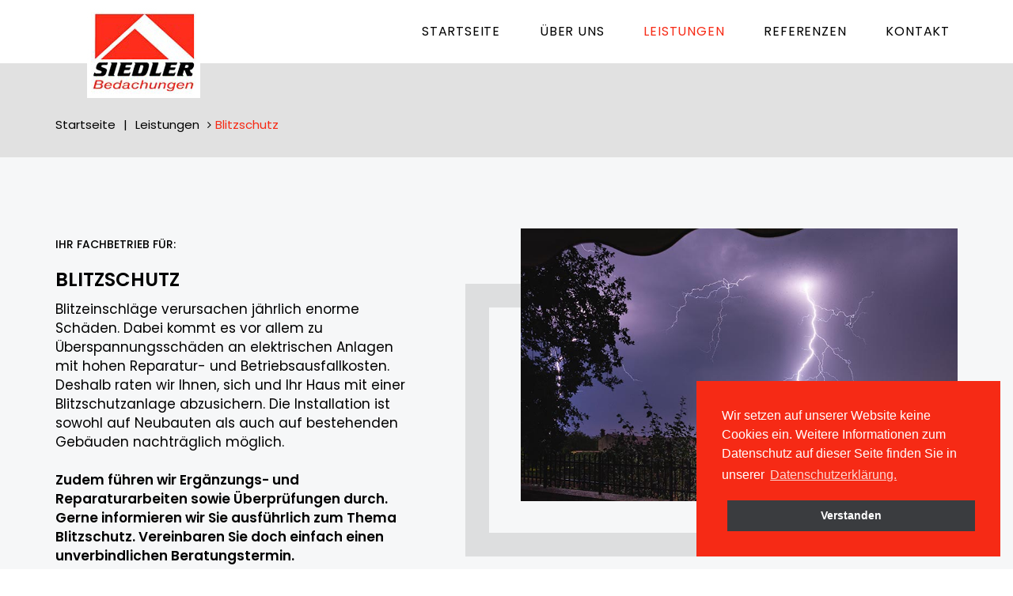

--- FILE ---
content_type: text/html
request_url: http://siedler-bedachungen.de/blitzschutz.html
body_size: 8478
content:
<!DOCTYPE html>
<html lang="de">
<head>
<meta charset="utf-8">
<meta http-equiv="X-UA-Compatible" content="IE=edge">
<meta name="viewport" content="width=device-width, initial-scale=1, shrink-to-fit=no">
<title id="title">Blitzschutz - Siedler Bedachungen GmbH</title>
<meta name="robots" content="index,follow">
<meta name="description" content="Siedler Bedachungen GmbH in Rottendorf / Würzburg. Ihr Fachbetrieb für alle Lösungen rund um Dach, Fassaden, Isolierung, Solarsysteme uvm.">
<meta name="keywords" content="Siedler Bedachungen, Dach, Fassaden, Isolierung, Solarsysteme, Gerüstarbeiten, Dachbegrünung, Fassadenverkleidung, Würzburg">
<link rel="stylesheet" type="text/css" href="css/bootstrap.min.css">
<link rel="stylesheet" type="text/css" href="css/font-awesome.css">
<link rel="stylesheet" type="text/css" href="css/fonts.css">
<link rel="stylesheet" type="text/css" href="css/main.css">
<link rel="shortcut icon" href="favicon.ico">
<link rel="icon" type="image/png" href="favicon.png">
<link rel="apple-touch-icon" href="apple-touch-icon.png">
</head>

<body>
<div id="preloader">
 <div id="status"><img src="images/logo_siedler.jpg" alt="" height="114" width="143"></div>
 <div class="spinner">
  <div class="bounce1"></div>
  <div class="bounce2"></div>
  <div class="bounce3"></div>
 </div>
</div>
<header>
 <nav class="navbar navbar-default">
  <div class="container-fluid">
   <div class="navbar-header">
    <button type="button" class="pull-left navbar-toggle collapsed" data-toggle="collapse" data-target="#navbar" aria-expanded="false" aria-controls="navbar"> <span class="icon-bar"></span> <span class="icon-bar"></span> <span class="icon-bar"></span> </button>
    <a class="navbar-brand" href="index.html"><img src="images/logo_siedler.jpg" alt="Siedler Bedachungen, Rottendorf / Würzburg"></a> </div>
   <div id="navbar" class="navbar-collapse collapse">
    <ul class="nav navbar-nav navbar-right">
     <li><a href="index.html">Startseite</a></li>
     <li><a href="ueberuns.html">Über uns</a></li>
     <li class="active dropdown"> <a href="#" class="dropdown-toggle" data-toggle="dropdown" role="button" aria-haspopup="true" aria-expanded="true">Leistungen <span class="caret"></span></a>
      <ul class="dropdown-menu dropdown-menu-left">
       <li> <a href="bedachungen.html">Bedachungen aller Art</a></li>
       <li> <a href="spenglerarbeiten.html">Spenglerarbeiten</a></li>
       <li> <a href="fassadenverkleidung.html">Fassadenverkleidung</a></li>
       <li class="active"> <a href="blitzschutz.html">Blitzschutz</a></li>
       <li> <a href="isolierung-abdichtung.html">Isolierung / Abdichtung</a></li>
       <li> <a href="geruestarbeiten.html">Gerüstarbeiten</a></li>
       <li> <a href="dachbegruenung.html">Dachbegrünung</a></li>
       <li> <a href="solarsysteme.html">Solarsysteme</a></li>
      </ul>
     </li>
     <li> <a href="referenzen.html">Referenzen</a></li>
     <li> <a href="kontakt.html">Kontakt</a></li>
    </ul>
   </div>
  </div>
 </nav>
</header>
<div id="pages" class="section bg-dark">
 <div class="container">
  <div class="row">
   <div class="col-md-12">
    <nav aria-label="breadcrumb">
     <ol class="breadcrumb3">
      <li><a href="index.html">Startseite</a></li>
      <li>Leistungen</li>
      <li class="active">Blitzschutz</li>
     </ol>
    </nav>
   </div>
  </div>
 </div>
</div>
<section id="pages-content" class="section-full p-t90 bg-gray">
 <div class="container">
  <div class="row pad-b">
			 <div class="col-sm-12 col-md-7 col-md-push-5 pad30b">
    <div class="m-carousel-1 m-l100"> <img src="images/s_06.jpg" alt="" class="img-responsive"></div>
   </div>
   <div class="col-sm-12 col-md-5 col-md-pull-7 text-uppercase text-black">
    <h6 class="text-uppercase">Ihr Fachbetrieb für:</h6>
    <h1 class="h2 text-uppercase">Blitzschutz</h1>
    <p>Blitzeinschläge verursachen jährlich enorme Schäden. Dabei kommt es vor allem zu Überspannungsschäden an elektrischen Anlagen mit hohen Reparatur- und Betriebsausfallkosten. Deshalb raten wir Ihnen, sich und Ihr Haus mit einer Blitzschutzanlage abzusichern. Die Installation ist sowohl auf Neubauten als auch auf bestehenden Gebäuden nachträglich möglich. <br>
     <br>
     <span class="color1">Zudem führen wir Ergänzungs- und Reparaturarbeiten sowie Überprüfungen durch. Gerne informieren wir Sie ausführlich zum Thema Blitzschutz. Vereinbaren Sie doch einfach einen unverbindlichen Beratungstermin.</span></p>
   </div>
  
  </div>
 </div>
 </div>
</section>
<section class="section-full p-tb40 bg-red square_shape4">
 <div class="container">
  <div class="row">
   <div class="col-md-4 col-sm-12">
    <div class="contact text-left">
     <h2 class="text-uppercase font-36 text-white">Kontakt</h2>
     <div class="wt-separator-outer">
      <div class="wt-separator bg-white"></div>
     </div>
    </div>
   </div>
   <div class="col-md-8 col-sm-12">
    <div class="pad30">
     <div class="col-md-6 col-xs-12">
      <p><strong>Siedler Bedachungen GmbH</strong><br>
       Grasholzstraße 2 <br>
       97228 Rottendorf 
     </div>
     <div class="col-md-6 col-xs-12">
      <p> Tel.: <a class="phone" href="tel:+4993021430">09302 1430</a><br>
       Fax: 09302 3307<br>
       E-Mail: <a href="mailto:info@siedler-bedachungen.de" target="_blank">info@siedler-bedachungen.de</a></p>
     </div>
    </div>
   </div>
  </div>
 </div>
</section>
<div class="to-top"> <a href="#top"> <i class="fa fa-chevron-up" aria-hidden="true"></i></a> </div>
<footer class="footer">
 <div class="container">
  <div class="row">
   <div class="col-sm-12 col-lg-12">
    <ul class="legal">
     <li><a href="impressum.html">Impressum</a></li>
     <li><a href="datenschutz.html">Datenschutzerklärung</a></li>
    </ul>
    <span class="copyright">Copyright © 2021 Siedler Bedachungen GmbH. Alle Rechte vorbehalten.</span> </div>
  </div>
 </div>
</footer>
<script src="js/jquery.min.js"></script> 
<script src="js/bootstrap.min.js"></script> 
<script src="js/script.js"></script>
<script src="js/cookieconsent.min.js"></script>
<link href="css/cookieconsent.css" rel="stylesheet" />
<script>
window.addEventListener("load", function(){
window.cookieconsent.initialise({
  "palette": {
    "popup": {
      "background": "#f62a15 ",
      "text": "#fff"
    },
    "button": {
      "background": "#3a3c3f",
      "text": "#ffffff"
    }
  },
  "position": "bottom-right",
  "type": "opt-in",
  "content": {
    "message": "Wir setzen auf unserer Website keine Cookies ein. Weitere Informationen zum Datenschutz auf dieser Seite finden Sie in unserer",
    "dismiss": "nein",
	  "deny": "Verstanden",
    "allow": "Verstanden",
    "link": "Datenschutzerklärung.",
    "href": "/datenschutz.html",
		"policy": "Cookie Optionen"
		

  },
  	onInitialise: function abc(status) {
	  var type = this.options.type;
	  var didConsent = this.hasConsented();					  
	  if (type == 'opt-in' && status === 'allow') {
		cookieallow();
	  }
	},
	onStatusChange: function cde(status, chosenBefore) {
		var type = this.options.type;
  		var didConsent = this.hasConsented();
		if (type == 'opt-in' && status === 'allow'){
			cookieallow();
		}
		if (type == 'opt-in' && status === 'deny'){
			gaOptout();
		}
	},
})});
</script>

<script type="text/javascript">
	var disableStr = 'cookie';
	if (document.cookie.indexOf(disableStr + '=true') > -1) {
	  window[disableStr] = true;
	}
	

	function gaOptout() {
	  document.cookie = disableStr + '=true; expires=Thu, 31 Dec 2099 23:59:59 UTC; path=/';
	  var cookieconsentName = 'cookieconsent_status';
	  var cookieconsentValue = getCookie(cookieconsentName);
	  var statusDeny = 'deny';
	  if(cookieconsentValue=='allow'){
	  	setCookies(cookieconsentName, statusDeny);
	  }
	  window[disableStr] = true;
	}

 	function getCookie(cname) {
	    var name = cname + "=";
	    var decodedCookie = decodeURIComponent(document.cookie);
	    var ca = decodedCookie.split(';');
	    for(var i = 0; i < ca.length; i++) {
		var c = ca[i];
	        while (c.charAt(0) == ' ') {
	            c = c.substring(1);
	        }
	        if (c.indexOf(name) == 0) {
	            return c.substring(name.length, c.length);
	        }
	    }
	    return "";
	}
	
	
	function setCookies(cname,stats) {  
	    var expires = 'expires=Thu, 31 Dec 2099 23:59:59 UTC; path=/';
	    //document.cookie = cname + '=' + stats + ';' + expires ;
	}
		
	
	function cookieallow() {
	}
</script>
</body>
</html>


--- FILE ---
content_type: text/css
request_url: http://siedler-bedachungen.de/css/fonts.css
body_size: 4931
content:
/* poppins-300 - latin */
@font-face {
  font-family: 'Poppins';
  font-style: normal;
  font-weight: 300;
  src: url('../fonts/poppins-v15-latin-300.eot'); /* IE9 Compat Modes */
  src: local(''),
       url('../fonts/poppins-v15-latin-300.eot?#iefix') format('embedded-opentype'), /* IE6-IE8 */
       url('../fonts/poppins-v15-latin-300.woff2') format('woff2'), /* Super Modern Browsers */
       url('../fonts/poppins-v15-latin-300.woff') format('woff'), /* Modern Browsers */
       url('../fonts/poppins-v15-latin-300.ttf') format('truetype'), /* Safari, Android, iOS */
       url('../fonts/poppins-v15-latin-300.svg#Poppins') format('svg'); /* Legacy iOS */
}
/* poppins-regular - latin */
@font-face {
  font-family: 'Poppins';
  font-style: normal;
  font-weight: 400;
  src: url('../fonts/poppins-v15-latin-regular.eot'); /* IE9 Compat Modes */
  src: local(''),
       url('../fonts/poppins-v15-latin-regular.eot?#iefix') format('embedded-opentype'), /* IE6-IE8 */
       url('../fonts/poppins-v15-latin-regular.woff2') format('woff2'), /* Super Modern Browsers */
       url('../fonts/poppins-v15-latin-regular.woff') format('woff'), /* Modern Browsers */
       url('../fonts/poppins-v15-latin-regular.ttf') format('truetype'), /* Safari, Android, iOS */
       url('../fonts/poppins-v15-latin-regular.svg#Poppins') format('svg'); /* Legacy iOS */
}
/* poppins-500 - latin */
@font-face {
  font-family: 'Poppins';
  font-style: normal;
  font-weight: 500;
  src: url('../fonts/poppins-v15-latin-500.eot'); /* IE9 Compat Modes */
  src: local(''),
       url('../fonts/poppins-v15-latin-500.eot?#iefix') format('embedded-opentype'), /* IE6-IE8 */
       url('../fonts/poppins-v15-latin-500.woff2') format('woff2'), /* Super Modern Browsers */
       url('../fonts/poppins-v15-latin-500.woff') format('woff'), /* Modern Browsers */
       url('../fonts/poppins-v15-latin-500.ttf') format('truetype'), /* Safari, Android, iOS */
       url('../fonts/poppins-v15-latin-500.svg#Poppins') format('svg'); /* Legacy iOS */
}
/* poppins-600 - latin */
@font-face {
  font-family: 'Poppins';
  font-style: normal;
  font-weight: 600;
  src: url('../fonts/poppins-v15-latin-600.eot'); /* IE9 Compat Modes */
  src: local(''),
       url('../fonts/poppins-v15-latin-600.eot?#iefix') format('embedded-opentype'), /* IE6-IE8 */
       url('../fonts/poppins-v15-latin-600.woff2') format('woff2'), /* Super Modern Browsers */
       url('../fonts/poppins-v15-latin-600.woff') format('woff'), /* Modern Browsers */
       url('../fonts/poppins-v15-latin-600.ttf') format('truetype'), /* Safari, Android, iOS */
       url('../fonts/poppins-v15-latin-600.svg#Poppins') format('svg'); /* Legacy iOS */
}
/* poppins-700 - latin */
@font-face {
  font-family: 'Poppins';
  font-style: normal;
  font-weight: 700;
  src: url('../fonts/poppins-v15-latin-700.eot'); /* IE9 Compat Modes */
  src: local(''),
       url('../fonts/poppins-v15-latin-700.eot?#iefix') format('embedded-opentype'), /* IE6-IE8 */
       url('../fonts/poppins-v15-latin-700.woff2') format('woff2'), /* Super Modern Browsers */
       url('../fonts/poppins-v15-latin-700.woff') format('woff'), /* Modern Browsers */
       url('../fonts/poppins-v15-latin-700.ttf') format('truetype'), /* Safari, Android, iOS */
       url('../fonts/poppins-v15-latin-700.svg#Poppins') format('svg'); /* Legacy iOS */
}
/* poppins-800 - latin */
@font-face {
  font-family: 'Poppins';
  font-style: normal;
  font-weight: 800;
  src: url('../fonts/poppins-v15-latin-800.eot'); /* IE9 Compat Modes */
  src: local(''),
       url('../fonts/poppins-v15-latin-800.eot?#iefix') format('embedded-opentype'), /* IE6-IE8 */
       url('../fonts/poppins-v15-latin-800.woff2') format('woff2'), /* Super Modern Browsers */
       url('../fonts/poppins-v15-latin-800.woff') format('woff'), /* Modern Browsers */
       url('../fonts/poppins-v15-latin-800.ttf') format('truetype'), /* Safari, Android, iOS */
       url('../fonts/poppins-v15-latin-800.svg#Poppins') format('svg'); /* Legacy iOS */
}
/* poppins-900 - latin */
@font-face {
  font-family: 'Poppins';
  font-style: normal;
  font-weight: 900;
  src: url('../fonts/poppins-v15-latin-900.eot'); /* IE9 Compat Modes */
  src: local(''),
       url('../fonts/poppins-v15-latin-900.eot?#iefix') format('embedded-opentype'), /* IE6-IE8 */
       url('../fonts/poppins-v15-latin-900.woff2') format('woff2'), /* Super Modern Browsers */
       url('../fonts/poppins-v15-latin-900.woff') format('woff'), /* Modern Browsers */
       url('../fonts/poppins-v15-latin-900.ttf') format('truetype'), /* Safari, Android, iOS */
       url('../fonts/poppins-v15-latin-900.svg#Poppins') format('svg'); /* Legacy iOS */
}

--- FILE ---
content_type: text/css
request_url: http://siedler-bedachungen.de/css/main.css
body_size: 40011
content:
html { font-size: 112.5%; width: 100%; height: 100%; -ms-text-size-adjust: 100%; -webkit-text-size-adjust: 100%; }body { color: #000; margin: 0; padding: 0; font-size: 17px; font-family: Poppins, sans-serif; font-weight: 400; line-height: 24px; text-rendering: optimizeLegibility; font-smoothing: antialiased; -webkit-font-smoothing: antialiased; -moz-font-smoothing: antialiased; -moz-osx-font-smoothing: grayscale; -moz-font-feature-settings: 'liga', 'kern'; background: white; outline: none 0; overflow-x: hidden !important; }/**/h2.font-36 { margin-bottom: 0 !important; }h1, h2, h3, h4, h5, h6 {  margin-bottom:24px;}h1 { font-family: Poppins, sans-serif; font-weight: 800; font-size: 70px; line-height:1.2; color:#fff; letter-spacing: 0.05em; }h2 {  font-family: 'Poppins', sans-serif;	  font-weight: 600;	  font-size: 24px;  line-height:30px;  color:#000;}.h2 { color: #000; font-size: 24px; font-family: Poppins, sans-serif; font-weight: 600; line-height: 30px; letter-spacing: 0; }h3 { font-family: Poppins, sans-serif; font-weight: 600; font-size: 18px; line-height:1.2; color:#fff; text-transform: uppercase; letter-spacing: 0.2em; margin-bottom:20px; }h4 {  font-family: 'Poppins', sans-serif;	  font-weight: 600;	  font-size: 18px;  line-height:24px;  color:#000;  margin-bottom:15px;}h5 {  font-family: Poppins, sans-serif;	  font-weight: 500;	  font-size: 16px;  line-height:22px;  color:#fff;  margin-bottom:10px;}h1 span { color: #fff; font-size: 16px; font-family: Poppins, sans-serif; font-weight: 500; line-height: 22px; margin-top: 10px; margin-bottom: 10px; display: block; }h6 {  font-family: 'Poppins', sans-serif;  font-weight: 500;	  font-size: 14px;  line-height:20px;  color:#000;  margin-bottom:10px;}p { font-size: 17px; line-height:24px; text-transform: none !important; margin-bottom:24px; }.legal-content p { font-size: 16px; line-height: 21px; }.legal-content { background-color: #f6f7f8; }ul { text-transform: none; margin-top: 0; margin-bottom: 0; margin-left: 0; padding-top: 0; padding-bottom: 0; padding-left: 0; list-style-type: square; list-style-position: outside; }li { margin-left: 0; list-style-position: outside; }a { color: #000; }a:visited, a:link, a:active { border-style: none; }a:hover { color: #f62a15; text-decoration: none     }a:focus { color: #f62a15; }@media (max-width:992px) {	h1 { font-family: Poppins, sans-serif; font-size: 56px; line-height:1.2; color:#fff; letter-spacing: 0; }	h2 { font-size: 20px; line-height: 26px; margin-top: 5px; margin-bottom: 5px; }	p { font-size: 16px; line-height: 21px; margin-bottom: 21px; }	li { font-size: 16px; line-height: 21px; }}@media (max-width:767px) {	h3 { font-family: Poppins, sans-serif; font-weight: 600; font-size: 17px; line-height:1.2; color:#fff; text-transform: uppercase; letter-spacing: 0em; margin-bottom:20px; }	h1 { font-family: Poppins, sans-serif; font-size: 32px; line-height:1.2; color:#fff; letter-spacing: 0; }}@media (max-width:580px) {	h3 { font-family: Poppins, sans-serif; font-weight: 700; font-size: 13px; line-height:1.2; color:#fff; text-transform: none; letter-spacing: 0; margin-bottom:20px; }	h1 { font-family: Poppins, sans-serif; font-size: 32px; line-height:1.2; color:#fff; letter-spacing: 0; }	h1 span { font-size: 13px; font-weight: 700; line-height: 20px; }}/**/.loading-area{width:100%;	height:100%;	position:fixed;	left:0;	top:0;	z-index:9999;	overflow:hidden;}.loading-box{width:100%;	height:100%;	background-color:#FFF;	position:absolute;	left:0;	top:0;	opacity:1;	z-index:9999;}.loading-pic{width:100%;	position:absolute;	top:50%;	z-index:99999;	text-align:center;	-webkit-transform: translateY(-50%);-moz-transform: translateY(-50%);-ms-transform: translateY(-50%);transform: translateY(-50%);}svg { padding-top: 5px; padding-bottom: 5px; -webkit-transform-origin: 50% 65%; transform-origin: 50% 65%; }.loading-pic { overflow: visible; padding-top: 20px; padding-bottom: 20px; }svg polygon {  stroke-dasharray: 17;  -webkit-animation: dash 2.5s cubic-bezier(0.35, 0.04, 0.63, 0.95) infinite;          animation: dash 2.5s cubic-bezier(0.35, 0.04, 0.63, 0.95) infinite;}@-webkit-keyframes dash {  to {    stroke-dashoffset: 136;  }}@keyframes dash {  to {    stroke-dashoffset: 136;  }}@-webkit-keyframes rotate {  100% {    -webkit-transform: rotate(360deg);            transform: rotate(360deg);  }}@keyframes rotate {  100% {    -webkit-transform: rotate(360deg);            transform: rotate(360deg);  }}/**/header { background-color: #fff; position: absolute; top: 0; left: 0; right: 0; width: 100%; height: 80px; z-index: 45; }.header{ transform: translateY(0); transition-property: transform; transition-duration: 0.5s; transition-timing-function: ease-out; -ms-transition-property: -ms-transform; -ms-transition-duration: 0.5s; -ms-transition-timing-function: ease-out; -moz-transition-property: -moz-transform; -moz-transition-duration: 0.5s; -moz-transition-timing-function: ease-out; -webkit-transition-property: -webkit-transform; -webkit-transition-duration: 0.5s; -webkit-transition-timing-function: ease-out; -o-transition-property: -o-transform; -o-transition-duration: 0.5s; -o-transition-timing-function: ease-out; }#navigation { background-color: #fff; position: fixed; top: 0; left: 0; width: 100%; height: 80px; z-index: 44; border-bottom: 1px solid #e4e4e4; transform: translateY(144px); transition-property: transform; transition-duration: 0.5s; transition-timing-function: ease-out; -ms-transition-property: -ms-transform; -ms-transition-duration: 0.5s; -ms-transition-timing-function: ease-out; -moz-transition-property: -moz-transform; -moz-transition-duration: 0.5s; -moz-transition-timing-function: ease-out; -webkit-transition-property: -webkit-transform; -webkit-transition-duration: 0.5s; -webkit-transition-timing-function: ease-out; -o-transition-property: -o-transform; -o-transition-duration: 0.5s; -o-transition-timing-function: ease-out; }.navbar-default .container-fluid { padding-right: 80px; padding-left: 80px; }.header.open { transform: translateY(-100%); }#navigation.open { transform: translateY(0px); }.navbar-brand { width: 143px; height: 114px; margin-top: 10px; margin-left: 30px !important; padding: 0 !important; }.navbar-brand img { width: 100%; }.navbar-header { height: 80px; margin: 0 !important; padding: 0 !important; display: block !important; }.hidden-menu { display: none; }.navbar { background-color: #fff; border-style: none; }.navbar-collapse { text-align: center !important; width: 100% !important; height: 60px !important; margin-right: auto !important; margin-left: auto !important; padding-top: 0 !important; padding-bottom: 0 !important; padding-left: 0; border-top-color: #181c27 !important; border-top-style: none; border-top-width: 1px !important; border-right-style: none; border-bottom-color: #181c27 !important; border-bottom-style: none; border-bottom-width: 1px !important; border-left-style: none; display: inline-block !important; }.navbar-default { background-color: #fff; width: 100%; height: 80px !important; margin: 0; border-top: 1px none #c4c4c4; border-bottom: 1px none #c4c4c4; border-right-style: none; border-left-style: none; border-radius: 0; }.navbar-default .navbar-nav > li { padding: 0 25px; }.navbar-default .navbar-nav > li:last-Child { padding-right: 0; }.navbar-default .navbar-nav > li > a { color: #000; font-size: 16px; font-weight: 400; line-height: 80px; background-color: transparent; text-transform: uppercase; text-align: left; letter-spacing: 0.05em; padding: 0; }.nav-list a { color: #5e5a5b; font-size: 16px; font-family: "Open Sans", sans-serif; font-weight: 400; line-height: 50px !important; background-color: transparent; text-align: left; text-transform: uppercase; }.navbar-default .navbar-nav > li > a:focus, .navbar-default .navbar-nav > li > a:hover { color: #f62a15 !important; background-color: transparent; border-bottom: 4px none #181c27; border-top-style: none; border-right-style: none; border-left-style: none; }.navbar-default .navbar-nav > .active > a, .navbar-default .navbar-nav > .active > a:focus, .navbar-default .navbar-nav > .active > a:hover { color: #f62a15 !important; background-color: transparent !important; border-bottom: 4px none #566cb0; border-top-style: none; border-right-style: none; border-left-style: none; }.navbar-default .navbar-nav > .open > a, .navbar-default .navbar-nav > .open > a:focus, .navbar-default .navbar-nav > .open > a:hover { color: #f62a15 !important; background-color: transparent !important; }.navbar-toggle .icon-bar:nth-of-type(2) { top: 1px; }.navbar-toggle .icon-bar:nth-of-type(3) { top: 2px; }.navbar-toggle.active .icon-bar:nth-of-type(1) { top: 6px; -webkit-transform: rotate(45deg) !important; -moz-transition: rotate(45deg) !important; transform: rotate(45deg); }.navbar-toggle.active .icon-bar:nth-of-type(2) { background-color: transparent !important; }.navbar-toggle.active .icon-bar:nth-of-type(3) { top: -6px; -webkit-transform: rotate(-45deg); -moz-transition: rotate(-45deg); transform: rotate(-45deg); }.navbar-toggle .icon-bar { color: #0a1f54; position: relative; transition: 300ms ease-in-out; background-color: #0a1f54 !important; border-style: none !important; -webkit-border-radius: 4px; -moz-border-radius: 4px; border-radius: 4px; }.navbar-default .navbar-toggle { float: left !important; margin-top: 34px !important; margin-right: 15px !important; margin-left: 30px; padding-right: 0; border-color: #ddd; border-style: none; }.navbar-default .navbar-toggle:focus, .navbar-default .navbar-toggle:hover { background-color: transparent }.navbar .navbar-nav .dropdown .caret { float: right !important; display: none; }.navbar .navbar-nav .dropdown .dropdown-menu { background-color: #fff !important; padding: 5px 15px 15px; border: 0 #ececec; border-radius: 0 !important; box-shadow: none; }.navbar .navbar-nav .dropdown .dropdown-menu li { min-width: 80px !important; padding-top: 5px; padding-bottom: 5px; border-bottom: 1px solid #ddd; }.navbar .navbar-nav .dropdown .dropdown-menu li:last-Child { border-bottom-style: none; }.navbar .navbar-nav .dropdown .dropdown-menu li a { font-size: 16px; font-family: "Open Sans", sans-serif; line-height: 21px; padding: 0 3px; letter-spacing: 0.05em; display: inline-block; -webkit-transition: all 0.3s; transition: all 0.3s; }.navbar .navbar-nav .dropdown .dropdown-menu li a span { font-size: 14px; font-weight: 700; line-height: 19px; display: block; }.navbar .navbar-nav .dropdown .dropdown-menu li.green a:hover { color: #96c11f !important; background-color: white !important; }.navbar .navbar-nav .dropdown .dropdown-menu li a:hover { color: #f62a15 !important; background-color: white !important; }.navbar .navbar-nav .dropdown .dropdown-menu li a i {  padding-right: 5px;}.navbar .navbar-nav .dropdown .dropdown-menu .dropdown-header { color: #0a1f54 !important; font-size: 16px !important; margin-top: 15px; margin-left: 0 !important; padding-right: 15px !important; padding-left: 0 !important; border-style: none; }.navbar .navbar-nav .dropdown .dropdown-menu .dropdown-header a:hover { color: #0a1f54 !important; background-color: transparent; padding-right: 0; padding-left: 0; border-style: none; }.navbar .navbar-nav .dropdown .dropdown-menu .divider { margin-left: 18px; margin-right: 18px; background-color: #ddd; padding-left: 0; border-style: none; }.dropdown-menu > .active > a, .dropdown-menu > .active > a:focus, .dropdown-menu > .active > a:hover { color: #f62a15 !important; background-color: transparent !important; text-decoration: none; border-style: none; outline: none 0; }.dropdown-menu > .active2 > a, .dropdown-menu > .active2 > a:focus, .dropdown-menu > .active2 > a:hover { color: #96c11f !important; background-color: transparent !important; text-decoration: none; border-style: none; outline: none 0; }.dropdown-menu > .active3 > a:hover { color: #96c11f !important; background-color: transparent; text-decoration: none; border-style: none; outline: none 0; }.caret { display: inline-block; width: 0; height: 0; margin-left: 2px; vertical-align: middle; margin-top: 18px; border-top: 6px dashed !important; border-right: 6px solid transparent !important; border-left: 6px solid transparent !important; border-bottom-width: 6px !important; }@media (max-width:1200px) {	.navbar-brand { margin-left: 30px !important; }	.navbar-default .container-fluid { padding-right: 30px; padding-left: 30px; }}@media (min-width:992px) {	ul.nav li.dropdown:hover > ul.dropdown-menu { display: block; }	ul.nav li.dropdown-submenu:hover > ul.dropdown-menu { display: block; }	.attr-nav li.dropdown:hover > ul.dropdown-menu { display: block; }}@media (max-width:992px) {	.navbar .navbar-nav .dropdown .dropdown-menu li a { font-size: 14px !important; padding-top: 0 !important; padding-bottom: 0 !important; }	.navbar-header { z-index: 2345 !important; float: none; display: block !important; }	.navbar .navbar-nav .dropdown .dropdown-menu .dropdown-header { font-size: 16px !important; font-weight: 700; line-height: 20px !important; padding-right: 0 !important; padding-left: 0 !important; border-left-style: none; }	.navbar .navbar-nav .dropdown .dropdown-menu .dropdown-header { padding-right: 0; padding-left: 0; }	.navbar .navbar-nav .dropdown .dropdown-menu .dropdown-header .trn { display: inline; }	.navbar .navbar-nav .dropdown .dropdown-menu .dropdown-header .trn:before { padding-right: 5px; padding-left: 5px; content: "/"; }	.navbar .navbar-nav .dropdown .dropdown-menu .divider { margin-right: 15px !important; margin-left: 15px !important; }	.navbar-nav .open .dropdown-menu { position: static; float: none; width: auto; margin-top: 0; background-color: transparent; padding-top: 0; padding-bottom: 0; border: 0; -webkit-box-shadow: none; box-shadow: none; }	.navbar .navbar-nav .dropdown .caret { display: inline-block; }	.navbar-nav  .dropdown-menu { background-color: #fff !important; width: 100% !important; margin-top: 0 !important; margin-bottom: 5px !important; padding-top: 0 !important; padding-bottom: 0 !important; padding-left: 0 !important; }	.dropdown-menu  li  a { color: #3c3c3b !important; font-size: 16px !important; font-weight: 400; line-height: 20px !important; white-space: nowrap; display: block; padding: 5px 0 5px 0 !important; clear: both; border-top-style: none; border-right-style: none; border-bottom-width: 1px; border-bottom-color: #d1d1d1 !important; border-bottom-style: none; border-left-style: none !important; }	.dropdown-menu li { padding-top: 2px; padding-bottom: 2px; }	.dropdown-menu li a:hover { color: #7aa9e1 !important; background-color: transparent !important; padding-right: 0; padding-left: 0; border-left-style: none !important; border-left-width: 0; }	.navbar-default .navbar-toggle { margin-left: 5px; }	.navbar-default .navbar-nav li:nth-of-type(5) { display: none; }	nav { width: 100% !important; padding: 0 !important; }	#navbar { height: auto !important; }	.navbar-default .navbar-nav > li > a:focus, .navbar-default .navbar-nav > li > a:hover li { background-color: transparent; border-style: none; }	.navbar-default .container { padding-right: 0; padding-left: 0; }	.navbar .navbar-nav { background-color: #fff !important; width: 100% !important; height: auto !important; overflow: auto; float: left !important; max-height: 470px; margin: 0 !important; padding: 0 30px 0 0 !important; display: block !important; }	.navbar-default .navbar-nav > li > a { color: #000; line-height: 42px !important; text-align: left; }	.navbar-default .navbar-nav > li { float: none !important; margin-top: 0 !important; margin-bottom: 0; padding-top: 0; padding-right: 0 !important; padding-bottom: 0; padding-left: 0 !important; border-top-color: #e4e4e4 !important; border-top-style: solid; border-top-width: 1px !important; border-right-style: none; border-bottom-style: none; border-left-style: none; display: block !important; }	.navbar-default .navbar-nav > li:first-child { border-style: none !important; }	.navbar-default .navbar-nav > li.mobilex { display: none !important; }	.navbar-collapse { height: auto !important; display: block; overflow-x: hidden !important; }	.search-img { margin-right: 8px; }	.navbar-default .navbar-collapse { background-color: #fff; width: 100%; margin-top: 0; padding: 15px 30px !important; border-top-style: none; border-right-style: none; border-bottom-color: #c4c4c4 !important; border-bottom-style: solid; border-bottom-width: 1px !important; border-left-style: none; }	.navbar-collapse.collapse { overflow: hidden; display: none!important; }	.navbar-default .navbar-toggle { float: right !important; margin-top: 25px; margin-right: 0; padding-right: 0 !important; display: block; }	.navbar-default .collapse.in { display: block !important; }	.navbar .navbar-nav .dropdown.open .caret{        transform:rotate(-180deg);        transition:all 0.3s ease-in-out; /*for smoothness*/    }	.navbar .navbar-nav .dropdown .caret{        transition:all 0.3s ease-in-out; /*for smoothness*/    }	.navbar-brand { width: 88px; height: 70px; float: left !important; margin-top: 5px; display: block; }}@media (max-width:768px) {	.navbar-brand { display: block; margin-top: 5px; margin-right: auto; margin-left: auto !important; width: 88px; height: 70px; float: none !important; }	.header.open { transform: none; }	.navbar-default { height: 80px !important;  -webkit-transition: all .5s ease; transition: all .5s ease;}	header { position: fixed; height: 80px; }	.header { height: 80px !important; }	.navbar-header { height: 80px; }	.navbar-default .navbar-toggle { margin-top: 22px !important; margin-right: 15px !important; }	.navbar-default .container-fluid { padding-right: 15px; padding-left: 15px; }}@media (max-width:680px) {	.navbar-default .navbar-nav > li.mobilex { display: block !important; }	.navbar-default .container { padding-right: 0; padding-left: 0; }	.navbar-default .navbar-collapse {  }	.navbar .navbar-nav { padding-right: 15px !important; }}@media (max-width:580px) {	.navbar-brand { display: block; margin-top: 5px; width: 88px !important; height: 70px !important; }	.navbar-default .navbar-toggle { margin-top: 22px !important; float: left !important; margin-left: 0 !important; }}/**/.letsgo { color: #f62a15; font-size: 26px; line-height: 36px; position: absolute; width: 46px; height: 46px; background-color: transparent; text-align: center; left: 50%; bottom: 90px; z-index: 25; margin-left: -23px; cursor: pointer; -webkit-transition: .25s ease; -moz-transition: .25s ease; -o-transition: .25s ease; transition: .25s ease; }.letsgo a { color: #fff; display: inline-block !important; }.letsgo a:hover { color: #ff2d1c; }.letsgo:hover .arrow-down { margin-top: 20px; -webkit-transform: scale(1.3);-ms-transform: scale(1.3);-moz-transform: scale(1.3);-o-transform: scale(1.3);transform: scale(1.3); }.to-top { color: #000; font-size: 26px; line-height: 36px !important; background-color: transparent !important; text-align: center; cursor: pointer; position: fixed; right: 30px; bottom: 30px; z-index: 18; width: 46px; height: 46px; margin-top: 0; margin-bottom: 0; display: none; border-radius: 50%; -webkit-transition: .25s ease; -moz-transition: .25s ease; -o-transition: .25s ease; transition: .25s ease; }.to-top a { color: #000; }.to-top:hover a { color: #f62a15; }.tab-content { background: #e4cbcd; text-align: left; display: inline-block; padding: 30px; width: 100%; min-height: 370px; margin-bottom: 60px; border: solid 1px #d4aeb0; box-shadow: 10px 30px 50px 0 rgba(0, 0, 0, .1); }@media (max-width:767px) {	.to-top { display: none !important; }	.tab-content { margin-bottom: 0; }	.letsgo { bottom: 20px; display: none !important; }}@media (max-width:767px) {	.tab-content { padding-right: 0; padding-left: 0; }}/**/.footer { background-color: #fff; text-align: center; position: relative; width: 100%; padding-top: 60px; padding-bottom: 60px; }.footer a { color: #000; text-decoration: none; }.footer a:hover, .footer a:focus { color: #f62a15; }.copyright { color: #000; display: block; font-size: 13px; line-height: 19px; letter-spacing: 0.01em; }.copyright a { color: #000; font-size: 13px !important; font-style: italic !important; line-height: 18px !important; }.copyright br { display: block; }.legal li+li a { color: #000; padding-left: 14px; border-left: 1px solid #000; }.legal li:first-child a { padding-left: 0; }.legal { color: #000; font-size: 14px !important; line-height: 20px !important; text-align: center !important; margin-bottom: 15px; padding-left: 0; display: inline-block !important; }.legal li { font-size: 14px; line-height: 20px; padding-right: 10px; display: inline; }.legal li:last-child { padding-right: 0; }@media (max-width:580px) {	.copyright br { display: block; }	.footer { padding-bottom: 30px; }}/**/.banner { background-image: url(../images/s_01.jpg); background-repeat: no-repeat; background-position: center; position: relative; width: 100%; height: 100%; }#contact.banner { background-image: url(../images/s_11.jpg); background-repeat: no-repeat; background-position: center; position: relative; width: 100%; height: 100%; }.banner { background-repeat: no-repeat; background-position: center; width: 100%; height: 100%; min-height: 400px; background-size: cover; }.full-caption { background-color: transparent; text-align: center; position: absolute; height: 100%; margin: 0 auto; right: 0; top: 0; left: 0; bottom: 0; width: 100%; z-index: 6; overflow: hidden; display: table; }.full-caption .vcenter { text-align: center; vertical-align: middle; height: 100%; display: table-cell; }.top-page { background-color: #fff; position: relative; width: 100%; height: 100%; padding: 0 80px; -webkit-transition: .25s ease; -moz-transition: .25s ease; -o-transition: .25s ease; transition: .25s ease; }.top-page2 { background-color: #fff; padding: 0 80px; position: relative; width: 100%; height: 600px; -webkit-transition: .25s ease; -moz-transition: .25s ease; -o-transition: .25s ease; transition: .25s ease; }.top-page-b { background-color: #fff; position: absolute; left: 0; right: 0; bottom: 0; width: 100%; height: 80px; z-index: 22; }.top-page-t { background-color: #e1e1e1; position: relative; width: 100%; height: 160px; }@media (max-width:1200px) {	.top-page { padding: 0 30px; width: 100%; height: 100%; }	.top-page2 { padding: 0 30px; width: 100%; height: 600px; }}@media (max-width:992px) {	.top-page2 { padding: 0 15px; width: 100%; height: 500px; }}@media (max-width:768px) {	.top-page { padding: 0 15px; width: 100%; height: 100%; }	.top-page-t { background-color: #f4f4f4; position: absolute; z-index: 11; top: 0; right: 0; left: 0; width: 100%; height: 75px; }	.full-caption .vcenter {  }}@media (max-width:640px) {	.top-page-b { background-color: #f4f4f4; position: absolute; z-index: 11; right: 0; bottom: 0; left: 0; width: 100%; height: 60px; display: none; }	.banner { height: 550px; max-height: 550px; }	.top-page { padding: 0 15px; width: 100%; height: 500px; }	.full-caption { height: 500px; }	.full-caption .vcenter { height: 500px; }	.full-height { height: 550px; max-height: 550px; }}@media (max-width:580px) {	.full-caption .vcenter { text-align: center; height: 450px; padding-top: 40px; }	.top-page2 { padding: 0 15px; width: 100%; height: 400px; }	.top-page { height: 450px; }	#contact .vcenter { text-align: center; height: 540px; vertical-align: middle; padding-top: 0 !important; }	.full-caption { text-align: center; height: 450px; }	.full-caption h1 span {  }	.full-caption h3 {  }	.full-height { height: 450px; max-height: 450px; }	.full-caption .vcenter br { display: block; }	.banner { height: 450px; max-height: 450px; }}@media (max-width:320px) {	.full-height { height: 450px; max-height: 450px; }	.full-caption .vcenter { text-align: center; padding-top: 0; height: 450px; }	.full-caption { text-align: center; height: 450px; }	.banner { height: 450px; max-height: 450px; }}@media (max-width:320px) {	.full-height { height: 450px; max-height: 450px; }	.full-caption .vcenter { text-align: center; padding-top: 0; height: 450px; }	.full-caption { text-align: center; height: 450px; }	.banner { height: 450px; max-height: 450px; }}/**/.section { position:relative; width: 100%; }section { position: relative; width: 100%; }/**/.bg-gray{background-color:#f6f7f8;}.bg-dark { background-color: #e1e1e1; }.bg-red{background-color:#f62a15;}.bg-white{background-color:#FFF;}.bg-black{background-color:#000;}.wt-box {position:relative; }.p-tb90 {padding-bottom:90px; padding-top:90px;}/**/.our-story .our-story-detail{padding:15px 30px;	margin:62px 0px;}.our-story .our-story-detail p{	font-size:17px;	color:#000;}.our-story{ background-image:url(../images/dots_bg.png); background-repeat: repeat; background-attachment: scroll; background-position: left top; }.our-story .row{margin-top:62px; margin-bottom:62px;	position:relative;}.our-story .row:nth-child(odd){	text-align:left;}.our-story .row:nth-child(even){	text-align:right;}.our-story .row:nth-child(odd) .our-story-detail{position:absolute;left:-50px;z-index:5;background-color:#fff; right:15px;}.our-story .row:nth-child(even) .our-story-detail{position:absolute;	right:-50px;	z-index:5;	background-color:#000; left:15px;}.our-story .row:nth-child(even) .our-story-detail h6,.our-story .row:nth-child(even) .our-story-detail h2,.our-story .row:nth-child(even) .our-story-detail p{color:#fff;}@media (max-width:1200px) {	.our-story .our-story-detail { margin-top: 42px; }}@media (max-width:992px) {	.our-story .our-story-detail {		padding: 15px;		margin: 0 0 0;	}	.our-story .row { margin-top: 30px; margin-bottom: 30px; position: relative; }	.our-story { background-image: none; }	.our-story .row:nth-child(even) { text-align: left; }	.our-story .our-story-detail p { font-size: 16px; line-height: 21px; }}@media only screen and (max-width:991px) {.our-story .row:nth-child(odd) .our-story-detail{	position:inherit;	left:0px;}.our-story .row:nth-child(even) .our-story-detail{	position:inherit;	right:0px;	left:0px;}}.hover-scale img {  -webkit-transition: all 0.5s ease;  -moz-transition: all 0.5s ease;  -ms-transition: all 0.3s ease;  -o-transition: all 0.3s ease;  transition: all 0.5s ease;}.hover-scale:hover .our-story-pic img {  -webkit-transform: scale(1.1, 1.1);  -moz-transform: scale(1.1, 1.1);  -ms-transform: scale(1.1, 1.1);  -o-transform: scale(1.1, 1.1);  transform: scale(1.1, 1.1);  }.our-story-pic { overflow: hidden; }a:hover h2 { color: #f62a15 !important; }/**/.pad30 { width: 100%; padding: 15px; display: inline-block; }.pad30b { padding-bottom: 30px; }.pad30 p { color: #fff; line-height: 28px; margin-bottom: 0; }.pad30 a { color: #fff; }/**/.m-carousel-1{	position:relative;}.m-carousel-1 img { position: relative; z-index: 2; }.m-carousel-1:after{	content:"";	position:absolute;	top:70px;	left:-70px;	width:100%;	height:100%;	background-color:transparent;	border:30px solid rgba(0,0,0,0.1);}.m-carousel-1 .owl-carousel .owl-dots{	position:absolute;	right:20px;	margin-top:0px;	top: 50%;	width:0px;    transform: translateX(-50%) translateY(-50%);}.m-carousel-1 .owl-carousel .owl-dots .owl-dot span{ width:12px; height:3px; border:none; float:right; clear:both; position:relative;}.m-carousel-1 .owl-carousel .owl-dots .owl-dot span:after{ content:""; position:absolute; top:0; right:0; width:12px; height:3px; background-color:#000; -webkit-transition: all 0.5s linear; -moz-transition: all 0.5s linear; -ms-transition: all 0.5s linear; -o-transition: all 0.5s linear; transition: all 0.5s linear;}.m-carousel-1 .owl-carousel .owl-dots .owl-dot.active span:after{ width:50px;}.m-carousel-1:after{ margin-bottom:100px;}.m-l100 {margin-left:100px;}@media (max-width:992px) {.m-carousel-1:after{ display: none; }.m-l100 {margin-left:0px;}}@media only screen and (max-width:768px) {.m-carousel-1{	margin-top:50px;}	.m-carousel-1::after {    top: 100px;    left: -100px;    border: 20px solid rgba(0,0,0,0.1);}}@media only screen and (max-width:420px) {.m-carousel-1{	margin-left:0px;	margin-bottom:0px;}.m-carousel-1:after{	display:none;}}.hilite-title{	border:0px;	}.hilite-title strong{	display:block;	font-size:80px;	line-height:80px;	font-weight:bold;	color:rgba(191,191,191,0.3);}.hilite-title span{display:block;	font-size:24px;	line-height:24px;	font-family: 'Roboto Condensed', sans-serif;}.hilite-title.bdr-left{border-left:10px;	border-style:solid;}.hilite-title.bdr-right{border-right:10px;	border-style:solid;}.m-carousel-2{	margin-right:130px;	margin-bottom: 50px;	position:relative;}.m-carousel-2 .home-carousel-2{	border:15px solid #fff;	border-bottom:0px;	border-left:0px;	}.m-carousel-2  .home-carousel-2 .owl-nav {margin: 0px;    position: absolute;    bottom: -30px;    left: 30px;}.m-carousel-2  .home-carousel-2 .owl-nav .owl-prev {left: -30px;}.m-carousel-2  .home-carousel-2 .owl-nav .owl-next {right: -44px;}.carousel-bg-img{	position:absolute;	right:-65px;	top:-50px;	width:100%;}@media only screen and (max-width:1024px) {	.m-carousel-2{	margin-top:100px;}}@media only screen and (max-width:768px) {	.m-carousel-2{	margin-right:65px;}}@media only screen and (max-width:620px) {	.m-carousel-2 .home-carousel-2{	border:none;}.carousel-bg-img{	display:none;}.m-carousel-2{	margin-right:0px;	margin-top:0px;}.hilite-title strong{	font-size:46px;	line-height:46px;}.hilite-title span{	font-size:18px;	line-height:18px;}}@media only screen and (max-width:460px) {	.m-carousel-2 .carousel-hover .carousel-line h2{	font-size:18px;	}.m-carousel-2 .carousel-hover .carousel-line p{text-overflow: ellipsis;	overflow: hidden;	white-space: nowrap;}.m-carousel-2 .wt-carousel-info{width:100%;	padding:25px;}}/**/.p-lr20 {padding-left:20px; padding-right:20px;}.m-tb20 {margin-bottom:20px; margin-top:20px; }.bdr-gray{border-color:#dddddd;}.m-b15 {margin-bottom:15px;}.p-t90 {padding-top:90px;}.p-tb40 {padding-bottom:40px; padding-top:40px;}@media (max-width:992px) {	.p-t90 {padding-top:60px;}.bg-red .pad30 {padding-left:0px;}.contact.text-left {padding-left:15px;}}/**/.btn-half{cursor: pointer;  background-color: #000;  z-index: 0;  display:inline-block;  position:relative;}  .btn-half span {color: #fff;  display: block;  padding-left: 0%; padding-right: 34px;  text-transform: uppercase; font-size:12px; letter-spacing:5px; transform: scaleX(0.9);  transform-origin: center left;  transition: color 0.3s ease;  position: relative;  z-index: 1;}  .btn-half em {  position: absolute;  height: 1px;  background: #fff;  width: 22%;  right: 23px;  top: 50%;  transform: scaleX(0.25);  transform-origin: center right;  transition: all 0.3s ease;  z-index: 1;}.btn-half:before,.btn-half:after {  content: '';  background-color:rgba(255,255,255,0.2);  height: 50%;  width: 0;  position: absolute;  transition: 0.3s cubic-bezier(0.785, 0.135, 0.15, 0.86);}.btn-half:before {  top: 0;  left: 0;  right: auto;}.btn-half:after {  bottom: 0;  right: 0;  left: auto;}.btn-half.site-button:hover{ background-color: #f62a15; }.btn-half:hover:before {  width: 100%;  right: 0;  left: auto;}.btn-half:hover:after {  width: 100%;  left: 0;  right: auto;}.btn-half:hover span {  color: #fff;}.btn-half:hover em {  background: #fff;  transform: scaleX(1);}/**/.btn {	padding-top:9px;	padding-bottom:9px;}.site-button,.site-button-secondry { padding: 10px 20px; display: inline-block; font-size: 16px; font-weight: 700; outline: none; cursor: pointer; outline: none medium; line-height:1.43; margin-left:-1px; text-decoration: none !important; border: solid 0 transparent; }.site-button{color: #fff; }.site-button-secondry {color: #000; }.site-button {background-color:#000; }.site-button:active,.site-button:hover,.site-button:focus,.active > .site-button { background-color: #000;color: #fff;}.site-button:hover{ 	background-color: #f62a15;	color: #000;}.site-button-secondry {	background-color:#efefef; }.site-button-secondry:active,.site-button-secondry:hover,.site-button-secondry:focus,.active > .site-button-secondry {background-color:#f62a15;	color: #fff; }.button-lg {padding:20px 35px; 	font-size: 16px;}/**/.text-white{color:#fff;}.text-uppercase {	text-transform: uppercase}.font-30 { 	font-size:30px;	line-height:36px;}.font-36 { 	font-size:36px;	line-height:42px;}.font-40 { 	font-size:40px;	line-height:46px;}.font-weight-300{font-weight:300;}@media (max-width:767px) {h2.font-40{	font-size:24px;	line-height:30px;}h2.font-36{	font-size:24px;	line-height:30px;}}@media only screen and (max-width:360px) {h2.font-40{	font-size:30px;	line-height:36px;}h2.font-36{	font-size:26px;	line-height:32px;}	span.font-30{	font-size:18px;	line-height:24px;}.wt-team-six.large-pic h2 a.font-32{	font-size:22px;	line-height:28px;}}/**/.square_shape1,.square_shape2,.square_shape3,.square_shape4{	position:relative;	overflow: hidden;	z-index:0;}.square_shape1:after,.square_shape2:before,.square_shape3:before,.square_shape4:after{	width:800px;	height:800px;		position:absolute;	content:"";	border:40px solid rgba(191,191,191,0.1);		-moz-transform: rotate(45deg);	-webkit-transform: rotate(45deg);	-o-transform: rotate(45deg);	-ms-transform: rotate(45deg);	transform: rotate(45deg);	z-index:-1;}/**/.square_shape1:after{left:-700px;	top:50px;}/*shape2*/.square_shape2:before{	right:-700px;	bottom:-340px;}/*shape3*/.square_shape3:before{right:-700px;	bottom:-300px;}/*shape4*/.square_shape4:after{left: -820px;    top: -260px;}.wt-separator-outer { overflow:hidden; }.wt-separator { display:inline-block; height:3px; width:50px; position:relative; }/**/#pages { position: relative; width: 100%; padding-top: 130px; padding-bottom: 30px; }#pages3 { background-image: url(../images/s_13.jpg); background-repeat: no-repeat; background-position: center; padding-top: 130px; padding-bottom: 30px; position: relative; width: 100%; height: 600px; background-size: cover; }#pages-content { padding-top: 90px; padding-bottom: 120px; }.pad-b { padding-bottom: 120px; }.color1 { color: #000; font-weight: 600; }@media (max-width:992px) {	#pages-content { padding-top: 120px; padding-bottom: 0; }	#pages { display: none; }	.pad-b { padding-bottom: 60px; }}@media (max-width:768px) {	#pages-content { padding-top: 60px; }}@media (max-width:580px) {	#pages3 { height: 400px; }	#pages-content { padding-top: 60px; }}@media (min-width:782px) {	.leistungen-li li { width: 30%; float: left; }}/**/.breadcrumb-page { position: absolute; top: 137px; width: 100%; z-index: 7; margin-right: auto; margin-left: auto; }.breadcrumb-page .container-fluid { max-width: 1100px; }.back-products .container-fluid { max-width: 1340px; }.breadcrumb3 { color: #fff; background-color: transparent; margin-bottom: 0; margin-left: 0; padding-top: 15px; padding-bottom: 0; padding-left: 0; display: block; }.breadcrumb-abs { position: absolute; top: 50%; left: 0; width: 100%; height: 20px; z-index: 8; }.breadcrumb3 li a { color: #000; }.breadcrumb3 li a:hover { color: #f62a15; }.breadcrumb3 > li { color: #000; font-size: 15px; font-weight: 400; line-height: 19px; margin-bottom: 0 !important; padding-top: 0; padding-bottom: 0; display: inline-block; }.breadcrumb3 > li + li:before {  padding: 0 10px 0 5px;  color: #000;  content: "|";}.breadcrumb3 > li + li + li:before { padding: 0 5px; color: #000; font-size: 14px; content: "\f105"; font-family: FontAwesome; line-height: 19px; }.breadcrumb3 > .active { color: #f62a15; }@media (max-width:992px) {	.breadcrumb3 { display: none; }}@media (max-width:420px) {	.breadcrumb3 { display: none; }}ul.leistungen-li2 { margin-left: 0; padding-left: 20px; list-style: none; }.leistungen-li2 li { position: relative; padding-top: 2px; padding-bottom: 2px; padding-left: 15px; }.leistungen-li2 li:before {  font-family: FontAwesome;  content: '\f00c';  position: absolute;  left: -20px;}.box-contact { background-color: rgba(255,255,255,0.9); position: relative; width: 100%; height: auto; padding: 30px; display: inline-block; }.box-contact p { color: #000; font-size: 20px; line-height: 30px; }@media (max-width:992px) {	.box-contact p { font-size: 17px !important; line-height: 25px !important; }	ul.leistungen-li2 { padding-bottom: 30px; }}@media (max-width:580px) {.box-contact { padding: 10px 5px 30px;}	#contact .wt-separator-outer { display: none; }	.box-contact p { font-size: 16px !important; line-height: 21px !important; margin-bottom: 0; }}/**/.m-about{position:relative;	z-index:2;}.m-about2 { position: relative; z-index: 2; }.m-about:after{content: "";	position: absolute;	width: 100%;	height: 100%;	border: solid 10px #e1e1e1;	left: -50px;	bottom: -50px;	z-index: -1;}.m-about2:after { position: absolute; right: -50px; z-index: -1; bottom: -50px; width: 100%; height: 100%; border: solid 10px #e1e1e1; content: ""; }.about-us-carousel.owl-carousel .owl-nav{	margin-top: 0px;	position: absolute;	right: -15px;	bottom: 15px;}.about-us-carousel.owl-carousel .owl-nav .owl-prev, .about-us-carousel.owl-carousel .owl-nav .owl-next{display:block;	margin:0px;}.m-l50 {margin-left:50px;}.m-r50 {margin-right:50px;}.m-r100 { margin-right: 100px; }.p-lr10 {padding-left:10px; padding-right:10px;}.p-tb20 {padding-bottom:0px; padding-top:20px;}.wt-team-title { color: #000; font-size: 20px; font-weight: 600; line-height: 25px; margin-bottom: 5px; }.about-box { background-color: white; position: relative; width: 100%; padding: 30px; display: inline-block; }#team img { width: 100%; }#team { position: relative; width: 100%; padding-bottom: 90px; }#aboutus { position: relative; width: 100%; padding-top: 90px; padding-bottom: 90px; }#clients { background-color: white; position: relative; width: 100%; padding-top: 60px; padding-bottom: 60px; }#clients p { color: #000; }@media(max-width:992px) {.m-about{margin:0px 0px 0px 50px;}	.m-l50 { margin-left: 0; }	.m-r50 { margin-right: 0; }	.m-r100 { margin-right: 0; }	.m-about:after { display: none; }	.m-about2:after { display: none; }	.m-about-containt{margin-top:60px;}.about-us-carousel.owl-carousel .owl-nav{	right:15px;}	#aboutus { padding-top: 0; }}/**** PRELOADER ****/#preloader {    position: fixed;    top: 0;    left: 0;    right: 0;    bottom: 0;    background-color: #fff;    z-index: 999999;}#status { width: 143px; height: 114px; position: absolute; left: 50%; top: 34%; background-image: none; background-repeat: no-repeat; background-position: center; z-index: 99999; margin: 0 0 0 -71px; }.spinner { width: 70px; text-align: center; position: absolute; top: 50%; left: 50%; margin-top: 0; margin-bottom: 0; margin-left: -35px; }.spinner > div {  width: 18px;  height: 18px;  background-color: #f62a15;  display: inline-block;  -webkit-animation: sk-bouncedelay 1.4s infinite ease-in-out both;  animation: sk-bouncedelay 1.4s infinite ease-in-out both;}.spinner .bounce1 {  -webkit-animation-delay: -0.32s;  animation-delay: -0.32s;}.spinner .bounce2 {  -webkit-animation-delay: -0.16s;  animation-delay: -0.16s;}@-webkit-keyframes sk-bouncedelay {  0%, 80%, 100% { -webkit-transform: scale(0) }  40% { -webkit-transform: scale(1.0) }}@keyframes sk-bouncedelay {  0%, 80%, 100% {     -webkit-transform: scale(0);    transform: scale(0);  } 40% {     -webkit-transform: scale(1.0);    transform: scale(1.0);  }}/**/

--- FILE ---
content_type: application/javascript
request_url: http://siedler-bedachungen.de/js/script.js
body_size: 1313
content:
(function () {
 "use strict";
 $(window).on('load', function () {
  $("#preloader").delay(50).fadeOut("fast");
 });

 $('.to-top').on('click', function () {
  $('html,body').animate({
   scrollTop: 0
  }, 'slow');
 });
 
 $(document).ready(function () {
		$(".navbar-toggle").on("click", function () {
			$(this).toggleClass("active");
		});
	});

	function close_toggle() {
		if ($(window).width() <= 992) {
			$('.navbar-collapse.in').collapse('hide');
			$(".navbar-toggle").removeClass('active');
			$(".dropdown").removeClass("open");
		}
	}
	close_toggle();
	$(window).resize(close_toggle);

 $(document).ready(function () {
  function fullsizes() {

   var fullHeight = $(window).height();

   $('.full-height').each(function () {
    $(this).height(fullHeight);
   });

  }
  window.addEventListener('resize', fullsizes);
  fullsizes();
 });

 $(window).on("scroll touchmove", function () {
  if ($(document).scrollTop() > 250) {
   $('.to-top').fadeIn(300);
   $('.letsgo').fadeOut(300);
  } else {
   $('.to-top').fadeOut(300);
   $('.letsgo').fadeIn(300);
  }
 });
}());
